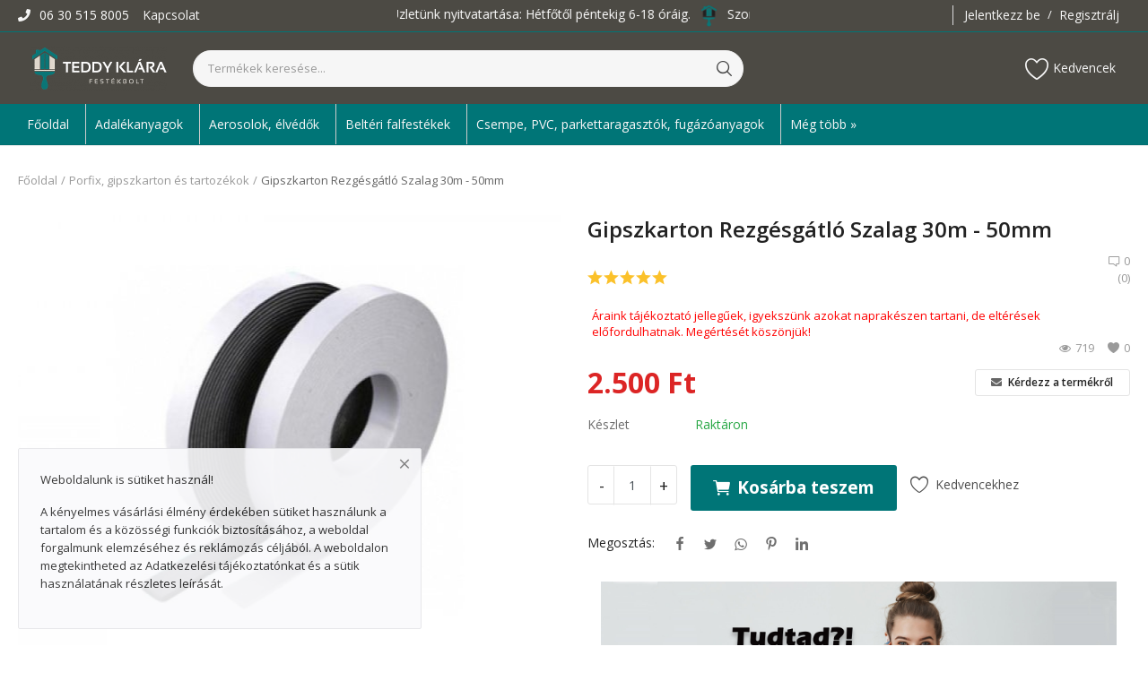

--- FILE ---
content_type: text/html; charset=UTF-8
request_url: https://teddyklarafestek.hu/gipszkarton-rezgesgatlo-szalag-30m-50mm-639
body_size: 14107
content:
<!DOCTYPE html>
<html lang="hu">
<head>
    <meta charset="utf-8">
    <meta name="viewport" content="width=device-width, initial-scale=1, shrink-to-fit=no">
    <title>Gipszkarton Rezgésgátló Szalag 30m - 50mm - Teddy Klára festékbolt</title>
    <meta name="description" content="Most vásárolj szuper áron Gipszkarton Rezgésgátló Szalag 30m - 50mm terméket a Teddy Klára festékboltban. Kérd házhoz szállítással, ha lehetséges vagy gyere be budapesti üzletünkbe és vedd át személyesen."/>
    <meta name="keywords" content="teddy klára, teddy festék, festékbolt, teddyklarafestek.hu"/>
    <meta name="author" content="Teddy Klára festékbolt"/>
    <link rel="shortcut icon" type="image/png" href="https://teddyklarafestek.hu/uploads/logo/logo_60748289614e3.png"/>
    <meta property="og:locale" content="hu-HU"/>
    <meta property="og:site_name" content="Teddy Klára festékbolt"/>
    <meta property="og:type" content="article"/>
    <meta property="og:title" content="Gipszkarton Rezgésgátló Szalag 30m - 50mm"/>
    <meta property="og:description" content="Most vásárolj szuper áron Gipszkarton Rezgésgátló Szalag 30m - 50mm terméket a Teddy Klára festékboltban. Kérd házhoz szállítással, ha lehetséges vagy gyere be budapesti üzletünkbe és vedd át személyesen."/>
    <meta property="og:url" content="https://teddyklarafestek.hu/gipszkarton-rezgesgatlo-szalag-30m-50mm-639"/>
    <meta property="og:image" content="https://teddyklarafestek.hu/uploads/images/202104/img_x500_607d8ae7385172-42877919-30119707.jpg"/>
    <meta property="og:image:width" content="750"/>
    <meta property="og:image:height" content="500"/>
    <meta property="article:author" content="TeddyKlara"/>
    <meta property="fb:app_id" content=""/>
    <meta property="article:published_time" content="2021-04-19 15:51:35"/>
    <meta property="article:modified_time" content="2021-04-19 15:51:35"/>
    <meta name="twitter:card" content="summary_large_image"/>
    <meta name="twitter:site" content="@Teddy Klára festékbolt"/>
    <meta name="twitter:creator" content="@TeddyKlara"/>
    <meta name="twitter:title" content="Gipszkarton Rezgésgátló Szalag 30m - 50mm"/>
    <meta name="twitter:description" content="Most vásárolj szuper áron Gipszkarton Rezgésgátló Szalag 30m - 50mm terméket a Teddy Klára festékboltban. Kérd házhoz szállítással, ha lehetséges vagy gyere be budapesti üzletünkbe és vedd át személyesen."/>
    <meta name="twitter:image" content="https://teddyklarafestek.hu/uploads/images/202104/img_x500_607d8ae7385172-42877919-30119707.jpg"/>
    <link rel="canonical" href="https://teddyklarafestek.hu/gipszkarton-rezgesgatlo-szalag-30m-50mm-639"/>
    <link rel="stylesheet" href="https://teddyklarafestek.hu/assets/vendor/font-icons/css/mds-icons.min.css"/>
    <link href="https://fonts.googleapis.com/css?family=Open+Sans:300,400,600,700&display=swap" rel="stylesheet">    <link rel="stylesheet" href="https://teddyklarafestek.hu/assets/vendor/bootstrap/css/bootstrap.min.css"/>
    <link rel="stylesheet" href="https://teddyklarafestek.hu/assets/css/style-1.8.min.css"/>
    <link rel="stylesheet" href="https://teddyklarafestek.hu/assets/css/plugins-1.8.css"/>
    
<style>body {font-family: "Open Sans", Helvetica, sans-serif}
    a:active,a:focus,a:hover{color:#222222}.btn-custom{background-color:#222222;border-color:#222222}.btn-block{background-color:#222222}.btn-outline{border:1px solid #222222;color:#222222}.btn-outline:hover{background-color:#222222!important}.btn-filter-products-mobile{border:1px solid #222222;background-color:#222222}.form-control:focus{border-color:#222222}.link{color:#222222!important}.link-color{color:#222222}.top-search-bar .btn-search{background-color:#222222}.nav-top .nav-top-right .nav li a:active,.nav-top .nav-top-right .nav li a:focus,.nav-top .nav-top-right .nav li a:hover{color:#222222}.nav-top .nav-top-right .nav li .btn-sell-now{background-color:#222222!important}.nav-main .navbar>.navbar-nav>.nav-item:hover .nav-link:before{background-color:#222222}.li-favorites a i{color:#222222}.product-share ul li a:hover{color:#222222}.pricing-card:after{background-color:#222222}.selected-card{-webkit-box-shadow:0 3px 0 0 #222222;box-shadow:0 3px 0 0 #222222}.selected-card .btn-pricing-button{background-color:#222222}.profile-buttons .social ul li a:hover{background-color:#222222;border-color:#222222}.btn-product-promote{background-color:#222222}.contact-social ul li a:hover{background-color:#222222;border-color:#222222}.price-slider .ui-slider-horizontal .ui-slider-handle{background:#222222}.price-slider .ui-slider-range{background:#222222}.p-social-media a:hover{color:#222222}.blog-content .blog-categories .active a{background-color:#222222}.nav-payout-accounts .active,.nav-payout-accounts .show>.nav-link{background-color:#222222!important}.pagination .active a{border:1px solid #222222!important;background-color:#222222!important}.pagination li a:active,.pagination li a:focus,.pagination li a:hover{background-color:#222222;border:1px solid #222222}.spinner>div{background-color:#222222}::selection{background:#222222!important}::-moz-selection{background:#222222!important}.cookies-warning a{color:#222222}.custom-checkbox .custom-control-input:checked~.custom-control-label::before{background-color:#222222}.custom-control-input:checked~.custom-control-label::before{border-color:#222222;background-color:#222222}.custom-control-variation .custom-control-input:checked~.custom-control-label{border-color:#222222!important}.btn-wishlist .icon-heart{color:#222222}.product-item-options .item-option .icon-heart{color:#222222}.mobile-language-options li .selected,.mobile-language-options li a:hover{color:#222222;border:1px solid #222222}.mega-menu .link-view-all, .link-add-new-shipping-option{color:#222222!important;}.mega-menu .menu-subcategories ul li .link-view-all:hover{border-color:#222222!important}.custom-select:focus{border-color:#222222}</style>
<script>var mds_config = {base_url: "https://teddyklarafestek.hu/", lang_base_url: "https://teddyklarafestek.hu/", sys_lang_id: "2", thousands_separator: ",", csfr_token_name: "csrf_mds_token", csfr_cookie_name: "csrf_mds_token", txt_all: "Összes", txt_no_results_found: "No Results Found", sweetalert_ok: "OK", sweetalert_cancel: "Cancel", msg_accept_terms: "You have to accept the terms!", cart_route: "kosar", slider_fade_effect: "1", is_recaptcha_enabled: "true", rtl: false};if(mds_config.rtl==1){mds_config.rtl=true;}</script><style>

.product-description {
    width: 100%;
    position: relative;
    display: block;
    float: left;
    margin-bottom: 90px;
    border-bottom: 1px solid #999;
}
.product-content-details .price .lbl-price {
    position: relative;
    display: block;
    float: left;
    font-size: 2rem;
    line-height: 30px;
    color: #dc2525;
}
.product-description {
    width: 100%;
    position: relative;
    display: block;
    float: left;
    margin-bottom: 90px;
    border-bottom: 0px solid #999;
}
/* TICKER */
#marquee-cont {
  color: #ffffff;
}
#marquee-cont marquee {
  margin-top: 5px;
}
#marquee-news {
  
  background: #1174A8;
  padding: 5px;
}
#ticker-title{
  border:none;
  padding:5px 20px;
  background:#1174A8;
  color:white;
}
#ticker-title:focus{
  outline:none;
}

.section-related-products {
    margin-bottom: 45px!important;
    margin-top: 45px;
}
.mega-menu .nav-item {
    border-left: 1px solid #ccc;
}
.nav-main .navbar ul .nav-item:first-child {
    border-left: 0px solid #ccc;
}
.h2, h2 {
    font-size: 1.4rem;
    font-weight: 600;
    margin-bottom: 30px;
}
.h3, h3 {
    font-size: 1.2rem;
    font-weight: 600;
    margin-bottom: 30px;
}
.product-description .description p {
    font-size:1rem;
    line-height:30px;
}
</style>    <!-- HTML5 shim and Respond.js for IE8 support of HTML5 elements and media queries -->
    <!-- WARNING: Respond.js doesn't work if you view the page via file:// -->
    <!--[if lt IE 9]>
    <script src="https://oss.maxcdn.com/html5shiv/3.7.3/html5shiv.min.js"></script>
    <script src="https://oss.maxcdn.com/respond/1.4.2/respond.min.js"></script>
    <![endif]-->
        <!-- Google tag (gtag.js) -->
<script async src="https://www.googletagmanager.com/gtag/js?id=G-H5V5E2MYS2"></script>
<script>
  window.dataLayer = window.dataLayer || [];
  function gtag(){dataLayer.push(arguments);}
  gtag('js', new Date());

  gtag('config', 'G-H5V5E2MYS2');
</script>    <link rel="stylesheet" href="https://teddyklarafestek.hu/assets/css/custom-style.css"/>
</head>
<body>
<header id="header">
    <div class="top-bar">
<div class="container">
<div class="row">
<div class="col-4 col-left">
<ul class="navbar-nav">
<li class="nav-item" style="color:#ffffff"><i class="icon-phone"></i> 06 30 515 8005</li>
<li class="nav-item"><a href="https://teddyklarafestek.hu/kapcsolat" class="nav-link">Kapcsolat</a></li>
</ul>
</div>



<div class="col-4" style="text-align:center">
  <div id="marquee-cont">
    <table width="100%" border="0" cellspacing="0" cellpadding="0">
      <tr>
        <td id="marquee">
          <marquee onmouseover="this.stop();" onmouseout="this.start();" id='scroll'>
          temp <img src="https://www.naishare.com/images/favicon.png" width="25px" />
          </marquee>
        </td>
      </tr>
    </table>
  </div>
</div>
<div class="col-4 col-right">
<ul class="navbar-nav">
<li class="nav-item dropdown language-dropdown currency-dropdown">
<a href="javascript:void(0)" class="nav-link dropdown-toggle" data-toggle="dropdown" style="display:none">
HUF&nbsp;(Ft)<i class="icon-arrow-down"></i>
</a>
<form action="https://teddyklarafestek.hu/set-selected-currency-post" method="post" accept-charset="utf-8">
                         <input type="hidden" name="csrf_mds_token" value="c8ea746072911c37b8540c019d3ddacc" />
<ul class="dropdown-menu">
<li>
<button type="submit" name="currency" value="HUF">HUF&nbsp;(Ft)</button>
</li>
</ul>
</form></li>
<li class="nav-item">
<a href="javascript:void(0)" data-toggle="modal" data-target="#loginModal" class="nav-link">Jelentkezz be</a>
<span class="auth-sep">/</span>
<a href="https://teddyklarafestek.hu/regisztralj" class="nav-link">Regisztrálj</a>
</li>
</ul>
</div>
</div>
</div>
</div>
</div>
    <div class="main-menu">
        <div class="container-fluid">
            <div class="row">
                <div class="nav-top">
                    <div class="container">
                        <div class="row align-items-center">
                            <div class="col-md-8 nav-top-left">
                                <div class="row-align-items-center">
                                    <div class="logo">
                                        <a href="https://teddyklarafestek.hu/"><img src="https://teddyklarafestek.hu/uploads/logo/logo_60752fc04294a.png" alt="logo"></a>
                                    </div>
                                    <div class="top-search-bar top-search-bar-single-vendor">
                                        <form action="https://teddyklarafestek.hu/kereses" id="form_validate_search" class="form_search_main" method="get" accept-charset="utf-8">
                                                                                    <input type="text" name="search" maxlength="300" pattern=".*\S+.*" id="input_search" class="form-control input-search" value="" placeholder="Termékek keresése..." required autocomplete="off">
                                            <input type="hidden" class="search_type_input" name="search_type" value="product">
                                            <button class="btn btn-default btn-search"><i class="icon-search"></i></button>
                                            <div id="response_search_results" class="search-results-ajax"></div>
                                                                                </form>                                    </div>
                                </div>
                            </div>
                            <div class="col-md-4 nav-top-right">
                                <ul class="nav align-items-center">
                                                                                                                <li class="nav-item li-main-nav-right">
                                            <a href="https://teddyklarafestek.hu/kedvencek">
                                                <i class="icon-heart-o"></i>Kedvencek                                            </a>
                                        </li>
                                                                                                                                                                                    </ul>
                            </div>
                        </div>
                    </div>
                </div>
                <div class="nav-main">
                    <div class="container">
<div class="navbar navbar-light navbar-expand">
<ul class="nav navbar-nav mega-menu">
<li class="nav-item dropdown">
<a href="/" class="nav-link dropdown-toggle nav-main-category">Főoldal</a>
<li class="nav-item dropdown" data-category-id="1">
<a id="nav_main_category_1" href="https://teddyklarafestek.hu/adalekanyagok" class="nav-link dropdown-toggle nav-main-category" data-id="1" data-parent-id="0" data-has-sb="0">Adalékanyagok</a>
</li>
<li class="nav-item dropdown" data-category-id="2">
<a id="nav_main_category_2" href="https://teddyklarafestek.hu/aerosolok-elvedok" class="nav-link dropdown-toggle nav-main-category" data-id="2" data-parent-id="0" data-has-sb="1">Aerosolok, élvédők</a>
<div id="mega_menu_content_2" class="dropdown-menu">
<div class="row">
<div class="col-8 menu-subcategories col-category-links">
<div class="card-columns">
<div class="card">
<div class="row">
<div class="col-12">
<a id="nav_main_category_3" href="https://teddyklarafestek.hu/aerosolok-elvedok/aluminium-csempe-elvedok" class="second-category nav-main-category" data-id="3" data-parent-id="2" data-has-sb="0">Aluminium csempe élvédők</a>
</div>
</div>
</div>
<div class="card">
<div class="row">
<div class="col-12">
<a id="nav_main_category_4" href="https://teddyklarafestek.hu/aerosolok-elvedok/burkolatvaltok" class="second-category nav-main-category" data-id="4" data-parent-id="2" data-has-sb="0">Burkolatváltók</a>
</div>
</div>
</div>
<div class="card">
<div class="row">
<div class="col-12">
<a id="nav_main_category_5" href="https://teddyklarafestek.hu/aerosolok-elvedok/kadszegelyek" class="second-category nav-main-category" data-id="5" data-parent-id="2" data-has-sb="0">Kádszegélyek</a>
</div>
</div>
</div>
<div class="card">
<div class="row">
<div class="col-12">
<a id="nav_main_category_6" href="https://teddyklarafestek.hu/aerosolok-elvedok/lepcsoprofilok" class="second-category nav-main-category" data-id="6" data-parent-id="2" data-has-sb="0">Lépcsőprofilok</a>
</div>
</div>
</div>
<div class="card">
<div class="row">
<div class="col-12">
<a id="nav_main_category_7" href="https://teddyklarafestek.hu/aerosolok-elvedok/muanyag-csempe-elvedok" class="second-category nav-main-category" data-id="7" data-parent-id="2" data-has-sb="0">Műanyag csempe élvédők</a>
</div>
</div>
</div>
<div class="card">
<div class="row">
<div class="col-12">
<a id="nav_main_category_8" href="https://teddyklarafestek.hu/aerosolok-elvedok/sprayk" class="second-category nav-main-category" data-id="8" data-parent-id="2" data-has-sb="0">Sprayk</a>
</div>
</div>
</div>
<div class="card">
<div class="row">
<div class="col-12">
<a id="nav_main_category_9" href="https://teddyklarafestek.hu/aerosolok-elvedok/vizveto-profil" class="second-category nav-main-category" data-id="9" data-parent-id="2" data-has-sb="0">Vízvető profil</a>
</div>
</div>
</div>
</div>
</div>
<div class="col-4 col-category-images">
</div>
</div>
</div>
</li>
<li class="nav-item dropdown" data-category-id="10">
<a id="nav_main_category_10" href="https://teddyklarafestek.hu/belteri-falfestekek" class="nav-link dropdown-toggle nav-main-category" data-id="10" data-parent-id="0" data-has-sb="1">Beltéri falfestékek</a>
<div id="mega_menu_content_10" class="dropdown-menu">
<div class="row">
<div class="col-8 menu-subcategories col-category-links">
<div class="card-columns">
<div class="card">
<div class="row">
<div class="col-12">
<a id="nav_main_category_11" href="https://teddyklarafestek.hu/belteri-falfestekek/diszperzios-falfestekek" class="second-category nav-main-category" data-id="11" data-parent-id="10" data-has-sb="0">Diszperziós falfestékek</a>
</div>
</div>
</div>
<div class="card">
<div class="row">
<div class="col-12">
<a id="nav_main_category_12" href="https://teddyklarafestek.hu/belteri-falfestekek/latex-falfestekek" class="second-category nav-main-category" data-id="12" data-parent-id="10" data-has-sb="0">Latex falfestékek</a>
</div>
</div>
</div>
<div class="card">
<div class="row">
<div class="col-12">
<a id="nav_main_category_13" href="https://teddyklarafestek.hu/belteri-falfestekek/specialis-falfestekek" class="second-category nav-main-category" data-id="13" data-parent-id="10" data-has-sb="0">Speciális falfestékek</a>
</div>
</div>
</div>
</div>
</div>
<div class="col-4 col-category-images">
<div class="nav-category-image">
<a href="https://teddyklarafestek.hu/belteri-falfestekek">
<img src="https://teddyklarafestek.hu/assets/img/img_bg_product_small.png" data-src="https://teddyklarafestek.hu/uploads/category/category_6079b02a8a9de6-16158777-85325023.jpg" alt="Beltéri falfestékek" class="lazyload img-fluid">
<span>Beltéri falfestékek</span>
</a>
</div>
</div>
</div>
</div>
</li>
<li class="nav-item dropdown" data-category-id="14">
<a id="nav_main_category_14" href="https://teddyklarafestek.hu/csempe-pvc-parkettaragasztok-fugazoanyagok" class="nav-link dropdown-toggle nav-main-category" data-id="14" data-parent-id="0" data-has-sb="0">Csempe, PVC, parkettaragasztók, fugázóanyagok</a>
</li>
<li class="nav-item dropdown menu-li-more">
<a class="nav-link dropdown-toggle" data-toggle="dropdown" href="#" role="button" aria-haspopup="true" aria-expanded="false">Még több »</a>
<div class="dropdown-menu dropdown-menu-more-items">
<a href="https://teddyklarafestek.hu/csiszoloanyagok-takaroanyagok-maszkolo-szalagok" class="dropdown-item" data-id="15" data-parent-id="0" data-has-sb="0">Csiszolóanyagok, takaróanyagok, maszkoló szalagok</a>


<a href="https://teddyklarafestek.hu/design-anyagok-es-szerszamok" class="dropdown-item" data-id="16" data-parent-id="0" data-has-sb="0">Design anyagok és szerszámok</a>


<a href="https://teddyklarafestek.hu/egyeb" class="dropdown-item" data-id="66" data-parent-id="0" data-has-sb="0">Egyéb</a>


<a href="https://teddyklarafestek.hu/estrich-beton-szarazhabarcsok-aljzatkiegyenlitok" class="dropdown-item" data-id="17" data-parent-id="0" data-has-sb="0">Estrich beton, szárazhabarcsok, aljzatkiegyenlítők</a>


<a href="https://teddyklarafestek.hu/fa-fem-faltapaszok" class="dropdown-item" data-id="18" data-parent-id="0" data-has-sb="0">Fa, fém, faltapaszok</a>


<a href="https://teddyklarafestek.hu/gepek" class="dropdown-item" data-id="19" data-parent-id="0" data-has-sb="1">Gépek</a>

<a id="nav_main_category_20" href="https://teddyklarafestek.hu/gepek/dedra-szerszamgepek" class="hidden" data-id="20" data-parent-id="19" data-has-sb="0">Dedra szerszámgépek</a>
<a id="nav_main_category_21" href="https://teddyklarafestek.hu/gepek/hikoki-szerszamgepek" class="hidden" data-id="21" data-parent-id="19" data-has-sb="0">Hikoki szerszámgépek</a>

<a href="https://teddyklarafestek.hu/glettanyagok-gipszes-vakolatok-gipszek" class="dropdown-item" data-id="22" data-parent-id="0" data-has-sb="0">Glettanyagok, gipszes vakolatok, gipszek</a>


<a href="https://teddyklarafestek.hu/hoszigeteles-hangszigeteles-vizszigeteles" class="dropdown-item" data-id="23" data-parent-id="0" data-has-sb="1">Hőszigetelés, hangszigetelés, vízszigetelés</a>

<a id="nav_main_category_24" href="https://teddyklarafestek.hu/hoszigeteles-hangszigeteles-vizszigeteles/hangszigetelo-anyagok-es-kellekek" class="hidden" data-id="24" data-parent-id="23" data-has-sb="0">Hangszigetelő anyagok és kellékek</a>
<a id="nav_main_category_25" href="https://teddyklarafestek.hu/hoszigeteles-hangszigeteles-vizszigeteles/hoszigetelo-anyagok-es-kellekek" class="hidden" data-id="25" data-parent-id="23" data-has-sb="0">Hőszigetelő anyagok és kellékek</a>
<a id="nav_main_category_26" href="https://teddyklarafestek.hu/hoszigeteles-hangszigeteles-vizszigeteles/vizszigetelo-anyagok-es-kellekek" class="hidden" data-id="26" data-parent-id="23" data-has-sb="0">Vízszigetelő anyagok és kellékek</a>

<a href="https://teddyklarafestek.hu/kulteri-falfestekek" class="dropdown-item" data-id="27" data-parent-id="0" data-has-sb="1">Kültéri falfestékek</a>

<a id="nav_main_category_28" href="https://teddyklarafestek.hu/kulteri-falfestekek/betonfestekek" class="hidden" data-id="28" data-parent-id="27" data-has-sb="0">Betonfestékek</a>
<a id="nav_main_category_29" href="https://teddyklarafestek.hu/kulteri-falfestekek/falfestekek" class="hidden" data-id="29" data-parent-id="27" data-has-sb="1">Falfestékek</a>
<a id="nav_main_category_30" href="https://teddyklarafestek.hu/falfestekek/homlokzat-festekek" class="hidden" data-id="30" data-parent-id="29" data-has-sb="0">Homlokzat festékek</a>
<a id="nav_main_category_31" href="https://teddyklarafestek.hu/falfestekek/labazat-festekek" class="hidden" data-id="31" data-parent-id="29" data-has-sb="0">Lábazat festékek</a>
<a id="nav_main_category_32" href="https://teddyklarafestek.hu/kulteri-falfestekek/vakolatok" class="hidden" data-id="32" data-parent-id="27" data-has-sb="0">Vakolatok</a>

<a href="https://teddyklarafestek.hu/lazurok-favedoszerek-lakkok" class="dropdown-item" data-id="33" data-parent-id="0" data-has-sb="0">Lazúrok, favédőszerek, lakkok</a>


<a href="https://teddyklarafestek.hu/melyalapozok-tapadohidak-higitok" class="dropdown-item" data-id="34" data-parent-id="0" data-has-sb="0">Mélyalapozók, tapadóhidak, hígítók</a>


<a href="https://teddyklarafestek.hu/polisztirol-diszitoelemek" class="dropdown-item" data-id="35" data-parent-id="0" data-has-sb="0">Polisztirol díszítőelemek</a>


<a href="https://teddyklarafestek.hu/porfix-gipszkarton-es-tartozekok" class="dropdown-item" data-id="36" data-parent-id="0" data-has-sb="1">Porfix, gipszkarton és tartozékok</a>

<a id="nav_main_category_37" href="https://teddyklarafestek.hu/porfix-gipszkarton-es-tartozekok/gipszkarton-tartozekok" class="hidden" data-id="37" data-parent-id="36" data-has-sb="0">Gipszkarton tartozékok</a>
<a id="nav_main_category_38" href="https://teddyklarafestek.hu/porfix-gipszkarton-es-tartozekok/porfix-teglak-es-gipszkarton-tablak" class="hidden" data-id="38" data-parent-id="36" data-has-sb="0">Porfix téglák és gipszkarton táblák</a>

<a href="https://teddyklarafestek.hu/premium-dizajn-anyagok" class="dropdown-item" data-id="39" data-parent-id="0" data-has-sb="0">Prémium dizájn anyagok</a>


<a href="https://teddyklarafestek.hu/segedanyagok-egyebek-szinkartyak" class="dropdown-item" data-id="40" data-parent-id="0" data-has-sb="0">Segédanyagok, egyebek, színkártyák</a>


<a href="https://teddyklarafestek.hu/szerszamok" class="dropdown-item" data-id="41" data-parent-id="0" data-has-sb="1">Szerszámok</a>

<a id="nav_main_category_42" href="https://teddyklarafestek.hu/szerszamok/baltak-fureszek" class="hidden" data-id="42" data-parent-id="41" data-has-sb="0">Balták, fűrészek</a>
<a id="nav_main_category_43" href="https://teddyklarafestek.hu/szerszamok/ecsetek" class="hidden" data-id="43" data-parent-id="41" data-has-sb="0">Ecsetek</a>
<a id="nav_main_category_44" href="https://teddyklarafestek.hu/szerszamok/egyeb-szerszamok" class="hidden" data-id="44" data-parent-id="41" data-has-sb="0">Egyéb szerszámok</a>
<a id="nav_main_category_45" href="https://teddyklarafestek.hu/szerszamok/festohengerek-es-tartozekok" class="hidden" data-id="45" data-parent-id="41" data-has-sb="0">Festőhengerek és tartozékok</a>
<a id="nav_main_category_46" href="https://teddyklarafestek.hu/szerszamok/gipszkarton-szerszamok" class="hidden" data-id="46" data-parent-id="41" data-has-sb="0">Gipszkarton szerszámok</a>
<a id="nav_main_category_47" href="https://teddyklarafestek.hu/szerszamok/glettelo-szerszamok" class="hidden" data-id="47" data-parent-id="41" data-has-sb="0">Glettelő szerszámok</a>
<a id="nav_main_category_48" href="https://teddyklarafestek.hu/szerszamok/kalapacsok" class="hidden" data-id="48" data-parent-id="41" data-has-sb="0">Kalapácsok</a>
<a id="nav_main_category_49" href="https://teddyklarafestek.hu/szerszamok/kesek" class="hidden" data-id="49" data-parent-id="41" data-has-sb="0">Kések</a>
<a id="nav_main_category_50" href="https://teddyklarafestek.hu/szerszamok/kinyomopisztolyok" class="hidden" data-id="50" data-parent-id="41" data-has-sb="0">Kinyomópisztolyok</a>
<a id="nav_main_category_51" href="https://teddyklarafestek.hu/szerszamok/komuves-es-burkolo-szerszamok" class="hidden" data-id="51" data-parent-id="41" data-has-sb="0">Kőműves és burkoló szerszámok</a>
<a id="nav_main_category_52" href="https://teddyklarafestek.hu/szerszamok/letrak-es-allvanyok" class="hidden" data-id="52" data-parent-id="41" data-has-sb="0">Létrák és állványok</a>
<a id="nav_main_category_53" href="https://teddyklarafestek.hu/szerszamok/meroszerszamok" class="hidden" data-id="53" data-parent-id="41" data-has-sb="0">Mérőszerszámok</a>
<a id="nav_main_category_54" href="https://teddyklarafestek.hu/szerszamok/munkavedelmi-felszereles" class="hidden" data-id="54" data-parent-id="41" data-has-sb="0">Munkavédelmi felszerelés</a>
<a id="nav_main_category_55" href="https://teddyklarafestek.hu/szerszamok/olloelezok" class="hidden" data-id="55" data-parent-id="41" data-has-sb="0">Ollóélezők</a>
<a id="nav_main_category_56" href="https://teddyklarafestek.hu/szerszamok/ollok" class="hidden" data-id="56" data-parent-id="41" data-has-sb="0">Ollók</a>
<a id="nav_main_category_57" href="https://teddyklarafestek.hu/szerszamok/pengek-es-torheto-pengek" class="hidden" data-id="57" data-parent-id="41" data-has-sb="0">Pengék és törhető pengék</a>
<a id="nav_main_category_58" href="https://teddyklarafestek.hu/szerszamok/tapetazo-szerszamok" class="hidden" data-id="58" data-parent-id="41" data-has-sb="0">Tapétázó szerszámok</a>
<a id="nav_main_category_59" href="https://teddyklarafestek.hu/szerszamok/univerzalis-kesek" class="hidden" data-id="59" data-parent-id="41" data-has-sb="0">Univerzális kések</a>

<a href="https://teddyklarafestek.hu/szinezopasztak" class="dropdown-item" data-id="60" data-parent-id="0" data-has-sb="0">Színezőpaszták</a>


<a href="https://teddyklarafestek.hu/tapetak-tapetaragasztok" class="dropdown-item" data-id="61" data-parent-id="0" data-has-sb="0">Tapéták, tapétaragasztók</a>


<a href="https://teddyklarafestek.hu/tomitoanyagok-purhabok-egyeb-ragasztok" class="dropdown-item" data-id="62" data-parent-id="0" data-has-sb="0">Tömítőanyagok, purhabok, egyéb ragasztók</a>


<a href="https://teddyklarafestek.hu/zomancfestekek" class="dropdown-item" data-id="63" data-parent-id="0" data-has-sb="1">Zománcfestékek</a>

<a id="nav_main_category_64" href="https://teddyklarafestek.hu/zomancfestekek/alapozok" class="hidden" data-id="64" data-parent-id="63" data-has-sb="0">Alapozók</a>
<a id="nav_main_category_65" href="https://teddyklarafestek.hu/zomancfestekek/fedo-zomancfestekek" class="hidden" data-id="65" data-parent-id="63" data-has-sb="0">Fedő zománcfestékek</a>

</div>
</li>


</ul>
</div>
</div>
                </div>
            </div>
        </div>
    </div>
    <div class="mobile-nav-container">
        <div class="nav-mobile-header">
            <div class="container-fluid">
                <div class="row">
                    <div class="nav-mobile-header-container">
                        <div class="menu-icon">
                            <a href="javascript:void(0)" class="btn-open-mobile-nav"><i class="icon-menu"></i></a>
                        </div>
                        <div class="mobile-logo">
                            <a href="https://teddyklarafestek.hu/"><img src="https://teddyklarafestek.hu/uploads/logo/logo_60752fc04294a.png" alt="logo" class="logo"></a>
                        </div>
                        <div class="mobile-search">
                            <a class="search-icon"><i class="icon-search"></i></a>
                        </div>
                        <div class="mobile-cart visibility-hidden">
                            <a href="https://teddyklarafestek.hu/kosar"><i class="icon-cart"></i>
                                                                <span class="notification">0</span>
                            </a>
                        </div>
                    </div>
                </div>
                <div class="row">
                    <div class="top-search-bar mobile-search-form  top-search-bar-single-vendor">
                        <form action="https://teddyklarafestek.hu/kereses" id="form_validate_search_mobile" method="get" accept-charset="utf-8">
                                                    <input type="hidden" id="search_type_input_mobile" class="search_type_input" name="search_type" value="product">
                            <input type="text" id="input_search_mobile" name="search" maxlength="300" pattern=".*\S+.*" id="input_search" class="form-control input-search" value="" placeholder="Termékek keresése..." required autocomplete="off">
                            <button class="btn btn-default btn-search btn-search-single-vendor-mobile"><i class="icon-search"></i></button>
                            <div id="response_search_results_mobile" class="search-results-ajax"></div>
                                                </form>                    </div>
                </div>
            </div>
        </div>
    </div>
</header>
<div id="overlay_bg" class="overlay-bg"></div>
<!--include mobile menu-->
<div id="navMobile" class="nav-mobile">
    <div class="nav-mobile-sc">
        <div class="nav-mobile-inner">
            <div class="row">
                <div class="col-sm-12 mobile-nav-buttons">
                    
                        
                            
                        
                </div>
            </div>
            <div class="row">
                <div class="col-sm-12 nav-mobile-links">
                    <div id="navbar_mobile_back_button"></div>
                    <ul id="navbar_mobile_categories" class="navbar-nav">
                                                            <li class="nav-item">
                                        <a href="https://teddyklarafestek.hu/adalekanyagok" class="nav-link">Adalékanyagok</a>
                                    </li>
                                                                                                <li class="nav-item">
                                        <a href="javascript:void(0)" class="nav-link" data-id="2" data-parent-id="0">Aerosolok, élvédők<i class="icon-arrow-right"></i></a>
                                    </li>
                                                                                                <li class="nav-item">
                                        <a href="javascript:void(0)" class="nav-link" data-id="10" data-parent-id="0">Beltéri falfestékek<i class="icon-arrow-right"></i></a>
                                    </li>
                                                                                                <li class="nav-item">
                                        <a href="https://teddyklarafestek.hu/csempe-pvc-parkettaragasztok-fugazoanyagok" class="nav-link">Csempe, PVC, parkettaragasztók, fugázóanyagok</a>
                                    </li>
                                                                                                <li class="nav-item">
                                        <a href="https://teddyklarafestek.hu/csiszoloanyagok-takaroanyagok-maszkolo-szalagok" class="nav-link">Csiszolóanyagok, takaróanyagok, maszkoló szalagok</a>
                                    </li>
                                                                                                <li class="nav-item">
                                        <a href="https://teddyklarafestek.hu/design-anyagok-es-szerszamok" class="nav-link">Design anyagok és szerszámok</a>
                                    </li>
                                                                                                <li class="nav-item">
                                        <a href="https://teddyklarafestek.hu/egyeb" class="nav-link">Egyéb</a>
                                    </li>
                                                                                                <li class="nav-item">
                                        <a href="https://teddyklarafestek.hu/estrich-beton-szarazhabarcsok-aljzatkiegyenlitok" class="nav-link">Estrich beton, szárazhabarcsok, aljzatkiegyenlítők</a>
                                    </li>
                                                                                                <li class="nav-item">
                                        <a href="https://teddyklarafestek.hu/fa-fem-faltapaszok" class="nav-link">Fa, fém, faltapaszok</a>
                                    </li>
                                                                                                <li class="nav-item">
                                        <a href="javascript:void(0)" class="nav-link" data-id="19" data-parent-id="0">Gépek<i class="icon-arrow-right"></i></a>
                                    </li>
                                                                                                <li class="nav-item">
                                        <a href="https://teddyklarafestek.hu/glettanyagok-gipszes-vakolatok-gipszek" class="nav-link">Glettanyagok, gipszes vakolatok, gipszek</a>
                                    </li>
                                                                                                <li class="nav-item">
                                        <a href="javascript:void(0)" class="nav-link" data-id="23" data-parent-id="0">Hőszigetelés, hangszigetelés, vízszigetelés<i class="icon-arrow-right"></i></a>
                                    </li>
                                                                                                <li class="nav-item">
                                        <a href="javascript:void(0)" class="nav-link" data-id="27" data-parent-id="0">Kültéri falfestékek<i class="icon-arrow-right"></i></a>
                                    </li>
                                                                                                <li class="nav-item">
                                        <a href="https://teddyklarafestek.hu/lazurok-favedoszerek-lakkok" class="nav-link">Lazúrok, favédőszerek, lakkok</a>
                                    </li>
                                                                                                <li class="nav-item">
                                        <a href="https://teddyklarafestek.hu/melyalapozok-tapadohidak-higitok" class="nav-link">Mélyalapozók, tapadóhidak, hígítók</a>
                                    </li>
                                                                                                <li class="nav-item">
                                        <a href="https://teddyklarafestek.hu/polisztirol-diszitoelemek" class="nav-link">Polisztirol díszítőelemek</a>
                                    </li>
                                                                                                <li class="nav-item">
                                        <a href="javascript:void(0)" class="nav-link" data-id="36" data-parent-id="0">Porfix, gipszkarton és tartozékok<i class="icon-arrow-right"></i></a>
                                    </li>
                                                                                                <li class="nav-item">
                                        <a href="https://teddyklarafestek.hu/premium-dizajn-anyagok" class="nav-link">Prémium dizájn anyagok</a>
                                    </li>
                                                                                                <li class="nav-item">
                                        <a href="https://teddyklarafestek.hu/segedanyagok-egyebek-szinkartyak" class="nav-link">Segédanyagok, egyebek, színkártyák</a>
                                    </li>
                                                                                                <li class="nav-item">
                                        <a href="javascript:void(0)" class="nav-link" data-id="41" data-parent-id="0">Szerszámok<i class="icon-arrow-right"></i></a>
                                    </li>
                                                                                                <li class="nav-item">
                                        <a href="https://teddyklarafestek.hu/szinezopasztak" class="nav-link">Színezőpaszták</a>
                                    </li>
                                                                                                <li class="nav-item">
                                        <a href="https://teddyklarafestek.hu/tapetak-tapetaragasztok" class="nav-link">Tapéták, tapétaragasztók</a>
                                    </li>
                                                                                                <li class="nav-item">
                                        <a href="https://teddyklarafestek.hu/tomitoanyagok-purhabok-egyeb-ragasztok" class="nav-link">Tömítőanyagok, purhabok, egyéb ragasztók</a>
                                    </li>
                                                                                                <li class="nav-item">
                                        <a href="javascript:void(0)" class="nav-link" data-id="63" data-parent-id="0">Zománcfestékek<i class="icon-arrow-right"></i></a>
                                    </li>
                                                                                </ul>
                    <ul id="navbar_mobile_links" class="navbar-nav">
                                                    <li class="nav-item">
                                <a href="https://teddyklarafestek.hu/kedvencek" class="nav-link">
                                    Kedvencek                                </a>
                            </li>
                        
                                                            <li class="nav-item"><a href="https://teddyklarafestek.hu/kapcsolat" class="nav-link">Kapcsolat</a></li>
                                                                    <li class="nav-item"><a href="https://teddyklarafestek.hu/kapcsolat" class="nav-link">Kapcsolat</a></li>
                                                                    <li class="nav-item"><a href="https://teddyklarafestek.hu/blog" class="nav-link">Blog</a></li>
                                
                                                    <li class="nav-item"><a href="javascript:void(0)" data-toggle="modal" data-target="#loginModal" class="nav-link close-menu-click">Jelentkezz be</a></li>
                            <li class="nav-item"><a href="https://teddyklarafestek.hu/regisztralj" class="nav-link">Regisztrálj</a></li>
                        
                        
                                                    <li class="nav-item dropdown language-dropdown currency-dropdown currency-dropdown-mobile">
                                <a href="javascript:void(0)" class="nav-link dropdown-toggle" data-toggle="dropdown">
                                    HUF&nbsp;(Ft)<i class="icon-arrow-down"></i>
                                </a>
                                <form action="https://teddyklarafestek.hu/set-selected-currency-post" method="post" accept-charset="utf-8">
                                                                                                   <input type="hidden" name="csrf_mds_token" value="c8ea746072911c37b8540c019d3ddacc" />
                                <ul class="dropdown-menu">
                                                                                <li>
                                                <button type="submit" name="currency" value="HUF">HUF&nbsp;(Ft)</button>
                                            </li>
                                                                        </ul>
                                </form>                            </li>
                        
                                            </ul>
                </div>
            </div>
        </div>
    </div>
    <div class="nav-mobile-footer">
        
<ul>
            <li><a href="https://facebook.com/teddyklara/" class="facebook"><i class="icon-facebook"></i></a></li>
            <li><a href="https://instagram.com/teddyklarafestekbolt/" class="instagram"><i class="icon-instagram"></i></a></li>
            <li><a href="https://teddyklarafestek.hu/rss-feeds" class="rss"><i class="icon-rss"></i></a></li>
    </ul>
    </div>
</div>
<input type="hidden" class="search_type_input" name="search_type" value="product">
    <!-- Login Modal -->
    <div class="modal fade" id="loginModal" role="dialog">
        <div class="modal-dialog modal-dialog-centered login-modal" role="document">
            <div class="modal-content">
                <div class="auth-box">
                    <button type="button" class="close" data-dismiss="modal"><i class="icon-close"></i></button>
                    <h4 class="title">Jelentkezz be</h4>
                    <!-- form start -->
                    <form id="form_login" novalidate="novalidate">
                        <div class="social-login">
                            

                        </div>
                        <!-- include message block -->
                        <div id="result-login" class="font-size-13"></div>
                        <div class="form-group">
                            <input type="email" name="email" class="form-control auth-form-input" placeholder="Email cím" maxlength="255" required>
                        </div>
                        <div class="form-group">
                            <input type="password" name="password" class="form-control auth-form-input" placeholder="Jelszó" minlength="4" maxlength="255" required>
                        </div>
                        <div class="form-group text-right">
                            <a href="https://teddyklarafestek.hu/elfelejtett-jelszo" class="link-forgot-password">Elfelejtett jelszó?</a>
                        </div>
                        <div class="form-group">
                            <button type="submit" class="btn btn-md btn-custom btn-block">Jelentkezz be</button>
                        </div>

                        <p class="p-social-media m-0 m-t-5">Nincs még fiókod?&nbsp;<a href="https://teddyklarafestek.hu/regisztralj" class="link">Regisztrálj</a></p>
                    </form>
                    <!-- form end -->
                </div>
            </div>
        </div>
    </div>


<div id="menu-overlay"></div>
    <!-- Wrapper -->
    <div id="wrapper">
        <div class="container">
            <div class="row">
                <div class="col-12">
                    <nav class="nav-breadcrumb" aria-label="breadcrumb">
                        <ol class="breadcrumb breadcrumb-products">
                            <li class="breadcrumb-item"><a href="https://teddyklarafestek.hu/">Főoldal</a></li>
                                                                <li class="breadcrumb-item"><a href="https://teddyklarafestek.hu/porfix-gipszkarton-es-tartozekok">Porfix, gipszkarton és tartozékok</a></li>
                                                            <li class="breadcrumb-item active">Gipszkarton Rezgésgátló Szalag 30m - 50mm</li>
                        </ol>
                    </nav>
                </div>

                <div class="col-12">
                    <div class="product-details-container ">
                        <div class="row">
                            <div class="col-12 col-sm-12 col-md-6">
                                <div id="product_slider_container">
                                    

    <div class="product-slider-container">
                <div class="right">
            <div class="product-slider-content">
                <div id="product_slider" class="product-slider gallery">
                                                <div class="item">
                                <a href="https://teddyklarafestek.hu/uploads/images/202104/img_1920x_607d8ae747d520-89867269-16703904.jpg" title="">
                                    <img src="https://teddyklarafestek.hu/assets/img/slider_bg.png" class="img-bg" alt="slider-bg">
                                    <img src="[data-uri]" data-lazy="https://teddyklarafestek.hu/uploads/images/202104/img_x500_607d8ae7385172-42877919-30119707.jpg" alt="" class="img-product-slider">
                                </a>
                            </div>
                                        </div>
                            </div>

            <div class="row-custom text-center">
                                            </div>
        </div>
    </div>





    <style>
        .product-thumbnails-slider .slick-track {
            transform: none !important;
        }
    </style>

                                </div>
                            </div>
                            <div class="col-12 col-sm-12 col-md-6">
                                <div id="response_product_details" class="product-content-details">
                                    
<div class="row">
    <div class="col-12">
        
        <h1 class="product-title">Gipszkarton Rezgésgátló Szalag 30m - 50mm</h1>
                <div class="row-custom meta">
            <div class="product-details-user">
                &nbsp;<a href="https://teddyklarafestek.hu/profil/teddyklara">Teddy Klára festékbolt</a>
            </div>
                            <span><i class="icon-comment"></i>0</span>
                                        <div class="product-details-review">
                    <div class="rating">
    <i class="icon-star"></i>
    <i class="icon-star"></i>
    <i class="icon-star"></i>
    <i class="icon-star"></i>
    <i class="icon-star"></i>
</div>
                    <span>(0)</span><br><br>
                    <span style="color:red">Áraink tájékoztató jellegűek, igyekszünk azokat naprakészen tartani, de eltérések előfordulhatnak. Megértését köszönjük!</span>
                </div>
                        <span><i class="icon-heart"></i>0</span>
            <span><i class="icon-eye"></i>719</span>
        </div>
        <div class="row-custom price">
            <div id="product_details_price_container" class="d-inline-block">
                                    <strong class="lbl-price">
                        2.500 <span>Ft</span>                    </strong>
                


                            </div>
                                                <button class="btn btn-contact-seller" data-toggle="modal" data-target="#loginModal"><i class="icon-envelope"></i> Kérdezz a termékről</button>
                        </div>

        <div class="row-custom details">
            
                <div class="item-details">
                    <div class="left">
                        <label>Készlet</label>
                    </div>
                                    <div id="text_product_stock_status" class="right">
                        
                            <span class="status-in-stock text-success">Raktáron</span>
                        
                    </div>
                </div>
           
            
                <div class="item-details" style="display:none">
                    <div class="left">
                        <label>Cikkszám</label>
                    </div>
                    <div class="right">
                        <span></span>
                    </div>
                </div>
            
                                        <div class="item-details" style="display:none">
                    <div class="left">
                        <label>Uploaded</label>
                    </div>
                    <div class="right">
                        <span>5 years ago</span>
                    </div>
                </div>
                    </div>
    </div>
</div>
<form action="https://teddyklarafestek.hu/gipszkarton-rezgesgatlo-szalag-30m-50mm-639" id="form_add_cart" method="post" accept-charset="utf-8">
<input type="hidden" name="csrf_mds_token" value="c8ea746072911c37b8540c019d3ddacc" />                                                                                                     
<input type="hidden" name="product_id" value="639">
<div class="row">
    <div class="col-12">
        <div class="row-custom product-variations">
            <div class="row row-product-variation item-variation">
                            </div>
        </div>
    </div>
</div>

<div class="row">
    <div class="col-12">
</div>
</div>
<div class="row">
    <div class="col-12 product-add-to-cart-container">
       
            <div class="number-spinner">
                <div class="input-group">
                        <span class="input-group-btn">
                            <button type="button" class="btn btn-default btn-spinner-minus" data-dir="dwn">-</button>
                        </span>
                    <input type="text" class="form-control text-center" name="product_quantity" value="1">
                    <span class="input-group-btn">
                            <button type="button" class="btn btn-default btn-spinner-plus" data-dir="up">+</button>
                        </span>
                </div>
            </div>
        
                    <div class="mobile-sticky button-container">
                <a href="https://teddyklarafestekbolt.hu/termek/gipszkarton-rezgesgatlo-szalag-30m/?attribute_pa_meret=50mm&af_id=OU9oY3JKaFFlcnZIZndaeTdLOVgyUT09-Mi0x" class="btn btn-md btn-block" target="_blank" rel="nofollow"><i class="icon-cart-solid"></i>Kosárba teszem</a>            </div>
                <div class="button-container button-container-wishlist">
                            <a href="javascript:void(0)" class="btn-wishlist btn-add-remove-wishlist" data-product-id="639" data-reload="1"><i class="icon-heart-o"></i><span>Kedvencekhez</span></a>
                    </div>
    </div>

    
</div>
</form>
<!--Include social share-->

<div class="row-custom product-share">
    <label>Megosztás:</label>
    <ul>
        <li>
            <a href="javascript:void(0)" onclick='window.open("https://www.facebook.com/sharer/sharer.php?u=https://teddyklarafestek.hu/gipszkarton-rezgesgatlo-szalag-30m-50mm-639", "Share This Post", "width=640,height=450");return false'>
                <i class="icon-facebook"></i>
            </a>
        </li>
        <li>
            <a href="javascript:void(0)" onclick='window.open("https://twitter.com/share?url=https://teddyklarafestek.hu/gipszkarton-rezgesgatlo-szalag-30m-50mm-639&amp;text=", "Share This Post", "width=640,height=450");return false'>
                <i class="icon-twitter"></i>
            </a>
        </li>
        <li>
            <a href="https://api.whatsapp.com/send?text= - https://teddyklarafestek.hu/gipszkarton-rezgesgatlo-szalag-30m-50mm-639" target="_blank">
                <i class="icon-whatsapp"></i>
            </a>
        </li>
        <li>
            <a href="javascript:void(0)" onclick='window.open("http://pinterest.com/pin/create/button/?url=https://teddyklarafestek.hu/gipszkarton-rezgesgatlo-szalag-30m-50mm-639&amp;media=https://teddyklarafestek.hu/uploads/images/202104/img_x500_607d8ae7385172-42877919-30119707.jpg", "Share This Post", "width=640,height=450");return false'>
                <i class="icon-pinterest"></i>
            </a>
        </li>
        <li>
            <a href="javascript:void(0)" onclick='window.open("http://www.linkedin.com/shareArticle?mini=true&amp;url=https://teddyklarafestek.hu/gipszkarton-rezgesgatlo-szalag-30m-50mm-639", "Share This Post", "width=640,height=450");return false'>
                <i class="icon-linkedin"></i>
            </a>
        </li>
    </ul>
</div>
 <div class="col-12">
                    <div class="row-custom row-bn">
                        <!--Include banner-->
                        <div class="m-b-30" style="margin-top:30px">
                        <center><img src="https://teddyklarafestek.hu/uploads/blocks/block_60a2737007e5d5-86768446-25930628.jpeg" alt="Teddy Klára festékbolt" style="max-width:100%"></center>
                        </div>
                    </div>
                </div>

                                </div>
                            </div>
                        </div>
                    </div>

                    <div class="row">
                        <div class="col-12">
                            <div class="product-description post-text-responsive">
                                <ul class="nav nav-tabs nav-tabs-horizontal" role="tablist">
                                    <li class="nav-item">
                                        <a class="nav-link active" id="tab_description" data-toggle="tab" href="#tab_description_content" role="tab" aria-controls="tab_description" aria-selected="true">Leírás</a>
                                    </li>
                                                                                                                <li class="nav-item">
                                                                                            <a class="nav-link" id="tab_shipping" data-toggle="tab" href="#tab_shipping_content" role="tab" aria-controls="tab_shipping" aria-selected="false" onclick="load_product_shop_location_map();">Átvétel</a>
                                                                                    </li>
                                                                                                                <li class="nav-item">
                                            <a class="nav-link" id="tab_reviews" data-toggle="tab" href="#tab_reviews_content" role="tab" aria-controls="tab_reviews" aria-selected="false">Értékelések&nbsp;(0)</a>
                                        </li>
                                                                                                                <li class="nav-item">
                                            <a class="nav-link" id="tab_comments" data-toggle="tab" href="#tab_comments_content" role="tab" aria-controls="tab_comments" aria-selected="false">Hozzászólások&nbsp;(0)</a>
                                        </li>
                                                                                                        </ul>

                                <div id="accordion" class="tab-content">
                                    <div class="tab-pane fade show active" id="tab_description_content" role="tabpanel">
                                        <div class="card">
                                            <div class="card-header">
                                                <a class="card-link" data-toggle="collapse" href="#collapse_description_content">
                                                    Leírás<i class="icon-arrow-down"></i><i class="icon-arrow-up"></i>
                                                </a>
                                            </div>
                                            <div id="collapse_description_content" class="collapse-description-content collapse show" data-parent="#accordion">
                                                <div class="description">
                                                                                                    </div>
                                                <div class="row-custom text-right m-b-10">
                                                                                                            <a href="javascript:void(0)" class="text-muted link-abuse-report" data-toggle="modal" data-target="#loginModal">
                                                            Termék jelentése                                                        </a>
                                                                                                    </div>
                                            </div>
                                        </div>
                                    </div>
                                                                                                                <div class="tab-pane fade" id="tab_shipping_content" role="tabpanel">
                                            <div class="card">
                                                <div class="card-header">
                                                                                                            <a class="card-link collapsed" data-toggle="collapse" href="#collapse_shipping_content" onclick="load_product_shop_location_map();">Átvétel<i class="icon-arrow-down"></i><i class="icon-arrow-up"></i></a>
                                                                                                    </div>
                                                <div id="collapse_shipping_content" class="collapse-description-content collapse" data-parent="#accordion">
                                                    <table class="table table-product-shipping">
                                                        <tbody>
                                                                                                                                                                            <tr>
                                                                <td class="td-left">Üzletünk helye</td>
                                                                <td class="td-right"><span id="span_shop_location_address">Izabella utca 67. 1064, Budapest, Magyarország</span></td>
                                                            </tr>
                                                                                                                </tbody>
                                                    </table>
                                                                                                            <div class="row">
                                                            <div class="col-12">
                                                                <div class="product-location-map">
                                                                    <iframe id="iframe_shop_location_address" frameborder="0" scrolling="no" marginheight="0" marginwidth="0"></iframe>
                                                                </div>
                                                            </div>
                                                        </div>
                                                                                                    </div>
                                            </div>
                                        </div>
                                                                                                                <div class="tab-pane fade" id="tab_reviews_content" role="tabpanel">
                                            <div class="card">
                                                <div class="card-header">
                                                    <a class="card-link collapsed" data-toggle="collapse" href="#collapse_reviews_content">
                                                        Értékelések<i class="icon-arrow-down"></i><i class="icon-arrow-up"></i>
                                                    </a>
                                                </div>
                                                <div id="collapse_reviews_content" class="collapse-description-content collapse" data-parent="#accordion">
                                                    <div id="review-result">
                                                            <div class="reviews-container">
        <div class="row">
            <div class="col-12">
                <div class="review-total">
                    <label class="label-review">Értékelések&nbsp;(0)</label>
                                                        </div>
                                    <p class="no-comments-found">Nincs még értékelés!</p>
                            </div>
        </div>
    </div>


<div class="modal fade" id="rateProductModal" tabindex="-1" role="dialog" aria-hidden="true">
    <div class="modal-dialog modal-dialog-centered" role="document">
        <div class="modal-content modal-custom">
            <!-- form start -->
            <form action="https://teddyklarafestek.hu/add-review-post" method="post" accept-charset="utf-8">
<input type="hidden" name="csrf_mds_token" value="c8ea746072911c37b8540c019d3ddacc" />                                                                                            
            <div class="modal-header">
                <h5 class="modal-title">Rate this product</h5>
                <button type="button" class="close" data-dismiss="modal">
                    <span aria-hidden="true"><i class="icon-close"></i> </span>
                </button>
            </div>
            <div class="modal-body">
                <div class="row">
                    <div class="col-12">
                        <div class="row-custom">
                            <div class="rate-product">
                                <span>Your Rating:</span>
                                <div class="rating-stars">
                                    <label class="label-star" data-star="5" for="star5"><i class="icon-star-o"></i></label>
                                    <label class="label-star" data-star="4" for="star4"><i class="icon-star-o"></i></label>
                                    <label class="label-star" data-star="3" for="star3"><i class="icon-star-o"></i></label>
                                    <label class="label-star" data-star="2" for="star2"><i class="icon-star-o"></i></label>
                                    <label class="label-star" data-star="1" for="star1"><i class="icon-star-o"></i></label>
                                </div>

                            </div>
                        </div>
                        <div class="form-group">
                            <textarea name="review" id="user_review" class="form-control form-input form-textarea" placeholder="Write a Review..." required></textarea>
                            <input type="hidden" name="rating" id="user_rating" value="1">
                            <input type="hidden" name="product_id" id="review_product_id" value="1">
                        </div>
                    </div>
                </div>
            </div>
            <div class="modal-footer">
                <button type="button" class="btn btn-md btn-red" data-dismiss="modal">Close</button>
                <button type="submit" class="btn btn-md btn-custom">Küldés</button>
            </div>
            </form><!-- form end -->
        </div>
    </div>
</div>
                                                    </div>
                                                </div>
                                            </div>
                                        </div>
                                                                                                                <div class="tab-pane fade" id="tab_comments_content" role="tabpanel">
                                            <div class="card">
                                                <div class="card-header">
                                                    <a class="card-link collapsed" data-toggle="collapse" href="#collapse_comments_content">
                                                        Hozzászólások<i class="icon-arrow-down"></i><i class="icon-arrow-up"></i>
                                                    </a>
                                                </div>
                                                <div id="collapse_comments_content" class="collapse-description-content collapse" data-parent="#accordion">
                                                    <input type="hidden" value="5" id="product_comment_limit">
                                                    <div class="comments-container">
                                                        <div class="row">
                                                            <div class="col-12 col-md-6">
                                                                <div id="comment-result">
    <div class="row">
        <div class="col-12">
            <div class="comments">
                <div class="row-custom row-comment-label">
                    <label class="label-comment">Hozzászólások&nbsp;(0)</label>
                </div>
                                    <p class="no-comments-found">Nem található hozzászólás ehhez a termékhez. Legyél te az első, aki hozzászólást ír!!</p>
                            </div>
        </div>
            </div>
</div>

<div class="modal fade" id="reportCommentModal" tabindex="-1" role="dialog" aria-hidden="true">
    <div class="modal-dialog modal-dialog-centered" role="document">
        <div class="modal-content modal-custom">
            <form id="form_report_comment" method="post">
                <div class="modal-header">
                    <h5 class="modal-title">Hozzászólás jelentése</h5>
                    <button type="button" class="close" data-dismiss="modal">
                        <span aria-hidden="true"><i class="icon-close"></i> </span>
                    </button>
                </div>
                <div class="modal-body">
                    <div class="row">
                        <div id="response_form_report_comment" class="col-12"></div>
                        <div class="col-12">
                            <input type="hidden" id="report_comment_id" name="id" value="">
                            <div class="form-group m-0">
                                <label>Leírás</label>
                                <textarea name="description" class="form-control form-textarea" placeholder="Briefly describe the issue you are facing" minlength="5" maxlength="10000" required></textarea>
                            </div>
                        </div>
                    </div>
                </div>
                <div class="modal-footer">
                    <button type="submit" class="btn btn-md btn-custom">Küldés</button>
                </div>
            </form>
        </div>
    </div>
</div>


                                                            </div>
                                                            <div class="col-12 col-md-6">
                                                                <div class="col-comments-inner">
                                                                    <div class="row">
                                                                        <div class="col-12">
                                                                            <div class="row-custom row-comment-label">
                                                                                <label class="label-comment">Szólj hozzá</label>
                                                                            </div>
                                                                        </div>
                                                                        <div class="col-12">
                                                                            <form id="form_add_comment">
                                                                                <input type="hidden" name="product_id" value="639">
                                                                                                                                                                    <div class="form-row">
                                                                                        <div class="form-group col-md-6">
                                                                                            <input type="text" name="name" id="comment_name" class="form-control form-input" placeholder="Név">
                                                                                        </div>
                                                                                        <div class="form-group col-md-6">
                                                                                            <input type="email" name="email" id="comment_email" class="form-control form-input" placeholder="Email cím">
                                                                                        </div>
                                                                                    </div>
                                                                                                                                                                <div class="form-group">
                                                                                    <textarea name="comment" id="comment_text" class="form-control form-input form-textarea" placeholder="Hozzászólás"></textarea>
                                                                                </div>
                                                                                <div class="form-group"><div class="g-recaptcha" data-sitekey="6Lcy-gkrAAAAAOVhznxk-MUPPS1G6oYUgIfut4Y-" data-theme="light" data-type="image" data-size="normal" ></div><script type="text/javascript" src="https://www.google.com/recaptcha/api.js?render=onload&hl=hu" async defer></script> </div>                                                                                <div class="form-group">
                                                                                    <button type="submit" class="btn btn-md btn-custom">Küldés</button>
                                                                                </div>
                                                                            </form>
                                                                            <div id="message-comment-result" class="message-comment-result"></div>
                                                                        </div>
                                                                    </div>
                                                                </div>
                                                            </div>
                                                        </div>
                                                    </div>
                                                </div>
                                            </div>
                                        </div>
                                                                                                        </div>

                            </div>
                        </div>
                    </div>
                </div>

                <div class="col-12">
                    <div class="row-custom row-bn">
                        <!--Include banner-->
                        <!--print banner-->
            <div class="bn-lg m-b-30">
                <a href="https://teddyklarafestek.hu/casati-glitter-csillam-falfestekbe-275"><img src="https://teddyklarafestek.hu/uploads/blocks/block_60a27cb52aa492-70681614-16770938.png" alt="Casati festék" style="max-width:100%"></a>            </div>
                    <div class="bn-md m-b-30">
                <a href="https://teddyklarafestek.hu/casati-glitter-csillam-falfestekbe-275"><img src="https://teddyklarafestek.hu/uploads/blocks/block_60a27cb52aa492-70681614-16770938.png" alt="Casati festék" style="max-width:100%"></a>            </div>
        

                    </div>
                </div>
                
                                    <div class="col-12 section section-related-products">
                        <h3 class="title">Ajánlott termékek</h3>
                        <div class="row row-product">
                            <!--print related posts-->
                                                            <div class="col-6 col-sm-4 col-md-3 col-mds-5 col-product">
                                    <div class="product-item">
<div class="row-custom">
<a class="item-wishlist-button item-wishlist-enable " data-product-id="111"></a>
<div class="img-product-container">
<a href="https://teddyklarafestek.hu/bandazs-szalag-ontapados-racsos-4510cm-111">
<img src="https://teddyklarafestek.hu/assets/img/img_bg_product_small.png" data-src="https://teddyklarafestek.hu/uploads/images/202104/img_x300_607d89df4f4438-83296420-70692746.jpg" alt="Bandázs Szalag Öntapadós Rácsos - 45*10cm" class="lazyload img-fluid img-product">
</a>
<div class="product-item-options">
<a href="javascript:void(0)" class="item-option btn-add-remove-wishlist" data-toggle="tooltip" data-placement="left" data-product-id="111" data-reload="0" title="Kedvencek">
<i class="icon-heart-o"></i>
</a>
</div>
</div>
</div>
<div class="row-custom item-details">
<h3 class="product-title">
<a href="https://teddyklarafestek.hu/bandazs-szalag-ontapados-racsos-4510cm-111">Bandázs Szalag Öntapadós Rácsos - 45*10cm</a>
</h3>
<p class="product-user text-truncate">
<a href="https://teddyklarafestek.hu/profil/teddyklara">
Teddy Klára festékbolt</a>
</p>
<div class="product-item-rating">
<div class="rating">
    <i class="icon-star"></i>
    <i class="icon-star"></i>
    <i class="icon-star"></i>
    <i class="icon-star"></i>
    <i class="icon-star"></i>
</div>
<span class="item-wishlist"><i class="icon-heart-o"></i>0</span>
</div>
<div class="item-meta">
<span class="price">2.695 <span>Ft</span></span>
</div>
</div>
</div>
                                </div>
                                                            <div class="col-6 col-sm-4 col-md-3 col-mds-5 col-product">
                                    <div class="product-item">
<div class="row-custom">
<a class="item-wishlist-button item-wishlist-enable " data-product-id="574"></a>
<div class="img-product-container">
<a href="https://teddyklarafestek.hu/gipszkarton-beuto-dubel-640mm50db-574">
<img src="https://teddyklarafestek.hu/assets/img/img_bg_product_small.png" data-src="https://teddyklarafestek.hu/uploads/images/202104/img_x300_607d8acb8161a2-60808087-79043669.jpg" alt="Gipszkarton Beütő Dűbel - 6*40mm/50db" class="lazyload img-fluid img-product">
</a>
<div class="product-item-options">
<a href="javascript:void(0)" class="item-option btn-add-remove-wishlist" data-toggle="tooltip" data-placement="left" data-product-id="574" data-reload="0" title="Kedvencek">
<i class="icon-heart-o"></i>
</a>
</div>
</div>
</div>
<div class="row-custom item-details">
<h3 class="product-title">
<a href="https://teddyklarafestek.hu/gipszkarton-beuto-dubel-640mm50db-574">Gipszkarton Beütő Dűbel - 6*40mm/50db</a>
</h3>
<p class="product-user text-truncate">
<a href="https://teddyklarafestek.hu/profil/teddyklara">
Teddy Klára festékbolt</a>
</p>
<div class="product-item-rating">
<div class="rating">
    <i class="icon-star"></i>
    <i class="icon-star"></i>
    <i class="icon-star"></i>
    <i class="icon-star"></i>
    <i class="icon-star"></i>
</div>
<span class="item-wishlist"><i class="icon-heart-o"></i>0</span>
</div>
<div class="item-meta">
<span class="price">1.090 <span>Ft</span></span>
</div>
</div>
</div>
                                </div>
                                                            <div class="col-6 col-sm-4 col-md-3 col-mds-5 col-product">
                                    <div class="product-item">
<div class="row-custom">
<a class="item-wishlist-button item-wishlist-enable " data-product-id="596"></a>
<div class="img-product-container">
<a href="https://teddyklarafestek.hu/gipszkarton-csavar-onmetszo-45mm500db-596">
<img src="https://teddyklarafestek.hu/assets/img/img_bg_product_small.png" data-src="https://teddyklarafestek.hu/uploads/images/202104/img_x300_607d8ad5d76ca7-78761022-28616944.jpg" alt="Gipszkarton Csavar Önmetsző - 45mm/500db" class="lazyload img-fluid img-product">
</a>
<div class="product-item-options">
<a href="javascript:void(0)" class="item-option btn-add-remove-wishlist" data-toggle="tooltip" data-placement="left" data-product-id="596" data-reload="0" title="Kedvencek">
<i class="icon-heart-o"></i>
</a>
</div>
</div>
</div>
<div class="row-custom item-details">
<h3 class="product-title">
<a href="https://teddyklarafestek.hu/gipszkarton-csavar-onmetszo-45mm500db-596">Gipszkarton Csavar Önmetsző - 45mm/500db</a>
</h3>
<p class="product-user text-truncate">
<a href="https://teddyklarafestek.hu/profil/teddyklara">
Teddy Klára festékbolt</a>
</p>
<div class="product-item-rating">
<div class="rating">
    <i class="icon-star"></i>
    <i class="icon-star"></i>
    <i class="icon-star"></i>
    <i class="icon-star"></i>
    <i class="icon-star"></i>
</div>
<span class="item-wishlist"><i class="icon-heart-o"></i>0</span>
</div>
<div class="item-meta">
<span class="price">2.150 <span>Ft</span></span>
</div>
</div>
</div>
                                </div>
                                                            <div class="col-6 col-sm-4 col-md-3 col-mds-5 col-product">
                                    <div class="product-item">
<div class="row-custom">
<a class="item-wishlist-button item-wishlist-enable " data-product-id="622"></a>
<div class="img-product-container">
<a href="https://teddyklarafestek.hu/gipszkarton-profil-cw50-3m-622">
<img src="https://teddyklarafestek.hu/assets/img/img_bg_product_small.png" data-src="https://teddyklarafestek.hu/uploads/images/202104/img_x300_607d8ae00d86e3-03982252-13473296.jpg" alt="Gipszkarton Profil CW50 - 3m" class="lazyload img-fluid img-product">
</a>
<div class="product-item-options">
<a href="javascript:void(0)" class="item-option btn-add-remove-wishlist" data-toggle="tooltip" data-placement="left" data-product-id="622" data-reload="0" title="Kedvencek">
<i class="icon-heart-o"></i>
</a>
</div>
</div>
</div>
<div class="row-custom item-details">
<h3 class="product-title">
<a href="https://teddyklarafestek.hu/gipszkarton-profil-cw50-3m-622">Gipszkarton Profil CW50 - 3m</a>
</h3>
<p class="product-user text-truncate">
<a href="https://teddyklarafestek.hu/profil/teddyklara">
Teddy Klára festékbolt</a>
</p>
<div class="product-item-rating">
<div class="rating">
    <i class="icon-star"></i>
    <i class="icon-star"></i>
    <i class="icon-star"></i>
    <i class="icon-star"></i>
    <i class="icon-star"></i>
</div>
<span class="item-wishlist"><i class="icon-heart-o"></i>0</span>
</div>
<div class="item-meta">
<span class="price">2.295 <span>Ft</span></span>
</div>
</div>
</div>
                                </div>
                                                            <div class="col-6 col-sm-4 col-md-3 col-mds-5 col-product">
                                    <div class="product-item">
<div class="row-custom">
<a class="item-wishlist-button item-wishlist-enable " data-product-id="110"></a>
<div class="img-product-container">
<a href="https://teddyklarafestek.hu/bandazs-szalag-ontapados-racsos-2315cm-110">
<img src="https://teddyklarafestek.hu/assets/img/img_bg_product_small.png" data-src="https://teddyklarafestek.hu/uploads/images/202104/img_x300_607d89def24916-61185676-55501220.jpg" alt="Bandázs Szalag Öntapadós Rácsos - 23*15cm" class="lazyload img-fluid img-product">
</a>
<div class="product-item-options">
<a href="javascript:void(0)" class="item-option btn-add-remove-wishlist" data-toggle="tooltip" data-placement="left" data-product-id="110" data-reload="0" title="Kedvencek">
<i class="icon-heart-o"></i>
</a>
</div>
</div>
</div>
<div class="row-custom item-details">
<h3 class="product-title">
<a href="https://teddyklarafestek.hu/bandazs-szalag-ontapados-racsos-2315cm-110">Bandázs Szalag Öntapadós Rácsos - 23*15cm</a>
</h3>
<p class="product-user text-truncate">
<a href="https://teddyklarafestek.hu/profil/teddyklara">
Teddy Klára festékbolt</a>
</p>
<div class="product-item-rating">
<div class="rating">
    <i class="icon-star"></i>
    <i class="icon-star"></i>
    <i class="icon-star"></i>
    <i class="icon-star"></i>
    <i class="icon-star"></i>
</div>
<span class="item-wishlist"><i class="icon-heart-o"></i>0</span>
</div>
<div class="item-meta">
<span class="price">2.545 <span>Ft</span></span>
</div>
</div>
</div>
                                </div>
                                                    </div>
                    </div>
                
                <div class="col-12">
                    <div class="row-custom row-bn">
                        <!--Include banner-->
                        <!--print banner-->
            <div class="bn-lg m-b-30">
                <a href="https://teddyklarafestek.hu/gepek/dedra-szerszamgepek"><img src="https://teddyklarafestek.hu/uploads/blocks/block_60a27d6041f2b4-71343681-18891807.jpg" alt="Dedra gépek" style="max-width:100%"></a>            </div>
                    <div class="bn-md m-b-30">
                <a href="https://teddyklarafestek.hu/gepek/dedra-szerszamgepek"><img src="https://teddyklarafestek.hu/uploads/blocks/block_60a27d6041f2b4-71343681-18891807.jpg" alt="Dedra gépek" style="max-width:100%"></a>            </div>
        

                    </div>
                </div>
            </div>
        </div>
    </div>

<!-- Send Message Modal -->


<footer id="footer">
    <div class="container">
        <div class="row">
            <div class="col-12">
                <div class="footer-top">
                    <div class="row">
                        <div class="col-12 col-md-3 footer-widget">
                            <div class="row-custom">
                                <div class="footer-logo">
                                    <a href="https://teddyklarafestek.hu/"><img src="https://teddyklarafestek.hu/uploads/logo/logo_60752fc04294a.png" alt="logo"></a>
                                </div>
                            </div>
                            <div class="row-custom">
                                <div class="footer-about">
                                                                    </div>
                            </div>
                        </div>
                        <div class="col-12 col-md-3 footer-widget">
                            <div class="nav-footer">
                                <div class="row-custom">
                                    <h4 class="footer-title">Gyors elérések</h4>
                                </div>
                                <div class="row-custom">
                                    <ul>
                                        <li><a href="https://teddyklarafestek.hu/">Főoldal</a></li>
                                                                                            <li><a href="https://teddyklarafestek.hu/blog">Blog</a></li>
                                                                                        <li><a href="/gepek/akkumularoros-gepek">Akkumulátoros gépek</a></li>
                                        <li><a href="/gepek/elektromos-gepek">Elektromos gépek</a></li>
                                        <li><a href="/akcios-termekeink">Akciós termékeink</a></li>
                                    </ul>
                                </div>
                            </div>
                        </div>
                        <div class="col-12 col-md-3 footer-widget">
                            <div class="nav-footer">
                                <div class="row-custom">
                                    <h4 class="footer-title">Információ</h4>
                                </div>
                                <div class="row-custom">
                                    <ul>
                                                                                            <li><a href="https://teddyklarafestek.hu/aszf">Általános szerződési feltételek</a></li>
                                                                                                    <li><a href="https://teddyklarafestek.hu/kapcsolat">Kapcsolat</a></li>
                                                                                                    <li><a href="https://teddyklarafestek.hu/adatkezeles">Adatkezelési tájékoztató</a></li>
                                                
                                                                                                                                                                                                                                <li><a href="https://teddyszerszambolt.hu" target="_blank">Szerszámbolt</a></li>
                                        <li><a href="https://foglaljma.hu" target="_blank">Foglaljma.hu</a></li>
                                        
                                    </ul>
                                </div>
                            </div>
                        </div>
                        <div class="col-12 col-md-3 footer-widget">
                            <div class="row">
                                <div class="col-12">
                                    <h4 class="footer-title">Kövess minket</h4>
                                    <div class="footer-social-links">
                                        <!--include social links-->
                                        
<ul>
            <li><a href="https://facebook.com/teddyklara/" class="facebook"><i class="icon-facebook"></i></a></li>
            <li><a href="https://instagram.com/teddyklarafestekbolt/" class="instagram"><i class="icon-instagram"></i></a></li>
            <li><a href="https://teddyklarafestek.hu/rss-feeds" class="rss"><i class="icon-rss"></i></a></li>
    </ul>
                                    </div>
                                </div>
                            </div>
                            <div class="row">
                                <div class="col-12">
                                    <div class="newsletter">
                                        <h4 class="footer-title">Hírlevél</h4>
                                        <form action="https://teddyklarafestek.hu/add-to-subscribers-post" id="form_validate_newsletter" method="post" accept-charset="utf-8">
<input type="hidden" name="csrf_mds_token" value="c8ea746072911c37b8540c019d3ddacc" />                                                
                                        <div class="row">
                                            <div class="col-12">
                                                <div class="newsletter-inner">
                                                    <div class="d-table-cell">
                                                        <input type="email" class="form-control" name="email" placeholder="Írd be az email címed" maxlength="250" required>
                                                    </div>
                                                    <div class="d-table-cell align-middle">
                                                        <button class="btn btn-default">Feliratkozás</button>
                                                    </div>
                                                </div>
                                            </div>
                                        </div>
                                        </form>
                                        <div class="row">
                                            <div class="col-12">
                                                <div id="newsletter" class="m-t-5">
                                                                                                    </div>
                                            </div>
                                        </div>
                                    </div>
                                </div>
                            </div>
                        </div>
                    </div>
                </div>
            </div>
        </div>
    </div>
    <div class="container-fluid">
        <div class="row">
            <div class="footer-bottom">
                <div class="container">
                    <div class="copyright">
                        &copy; 1999-2026 Teddyklarafestek.hu - Teddy Klára Festékbolt.
                    </div>
                    <div class="footer-payment-icons">
                        <img src="[data-uri]" data-src="https://teddyklarafestek.hu/assets/img/payment/visa.svg" alt="visa" class="lazyload">
                        <img src="[data-uri]" data-src="https://teddyklarafestek.hu/assets/img/payment/mastercard.svg" alt="mastercard" class="lazyload">
                        <img src="[data-uri]" data-src="https://teddyklarafestek.hu/assets/img/payment/maestro.svg" alt="maestro" class="lazyload">
                        <img src="[data-uri]" data-src="https://teddyklarafestek.hu/assets/img/payment/amex.svg" alt="amex" class="lazyload">
                        <img src="[data-uri]" data-src="https://teddyklarafestek.hu/assets/img/payment/discover.svg" alt="discover" class="lazyload">
                    </div>
                </div>
            </div>
        </div>
    </div>
</footer>
    <div class="cookies-warning">
        <div class="text"><p>Weboldalunk is sütiket használ!</p>
<p>A kényelmes vásárlási élmény érdekében sütiket használunk a tartalom és a közösségi funkciók biztosításához, a weboldal forgalmunk elemzéséhez és reklámozás céljából. A weboldalon megtekintheted az<span> </span><a href="https://teddyklarafestek.hu/adatkezeles" target="_blank" rel="noopener">Adatkezelési tájékoztatónkat</a><span> </span>és a sütik használatának részletes leírását. </p></div>
        <a href="javascript:void(0)" onclick="hide_cookies_warning();" class="icon-cl"> <i class="icon-close"></i></a>
    </div>

<!-- Scroll Up Link -->
<a href="javascript:void(0)" class="scrollup"><i class="icon-arrow-up"></i></a>
<script src="https://teddyklarafestek.hu/assets/js/jquery-3.5.1.min.js"></script>
<script src="https://teddyklarafestek.hu/assets/vendor/bootstrap/js/bootstrap.bundle.min.js"></script>
<script src="https://teddyklarafestek.hu/assets/js/plugins-1.8.js"></script>
<script src="https://teddyklarafestek.hu/assets/js/script-1.8.min.js"></script>
<script>$.ajax({type: "POST", url: "https://teddyklarafestek.hu/mds-run-internal-cron"});</script>
<script>$('<input>').attr({type: 'hidden', name: 'sys_lang_id', value: '2'}).appendTo('form[method="post"]');</script>
<script>
</script>

<script>
//array of news
const news = ["Üzletünk nyitvatartása: Hétfőtől péntekig 6-18 óráig.",
"Szombaton 6-13 óráig.",
"Vasárnap: ZÁRVA!",
"Telefonszámunk: 06-1-332-93-78 és 06-30-515-8005"]

//logo
const logo = "<img src='https://teddyklarafestek.hu/uploads/logo/logo_60748289614e3.png' width='25px' style='margin:0 8px'/>";
let tickerText = "";
//looping through the news array
for(let i=0; i<news.length; i++){
  tickerText+=news[i];
  //adds the logo in between news items
  if(i!=news.length-1){
    tickerText+=logo;
  }
}

document.querySelector("#scroll").innerHTML = tickerText;
</script>
</body>
</html>
